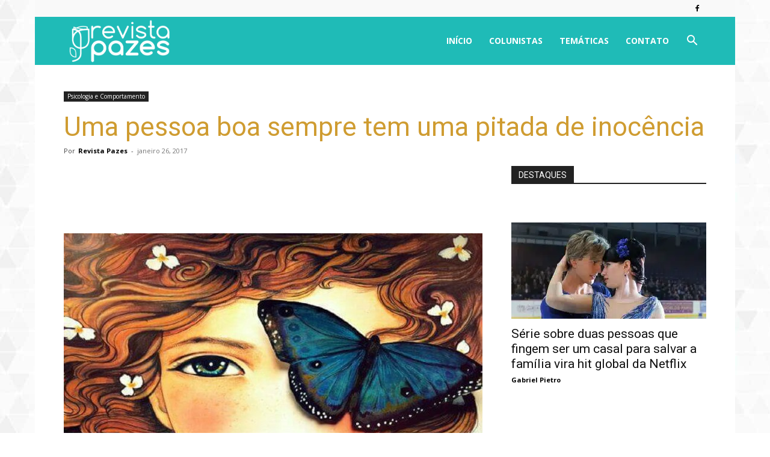

--- FILE ---
content_type: text/html; charset=utf-8
request_url: https://www.google.com/recaptcha/api2/aframe
body_size: 267
content:
<!DOCTYPE HTML><html><head><meta http-equiv="content-type" content="text/html; charset=UTF-8"></head><body><script nonce="BKLN1cYdl01sPH1zwyBCcw">/** Anti-fraud and anti-abuse applications only. See google.com/recaptcha */ try{var clients={'sodar':'https://pagead2.googlesyndication.com/pagead/sodar?'};window.addEventListener("message",function(a){try{if(a.source===window.parent){var b=JSON.parse(a.data);var c=clients[b['id']];if(c){var d=document.createElement('img');d.src=c+b['params']+'&rc='+(localStorage.getItem("rc::a")?sessionStorage.getItem("rc::b"):"");window.document.body.appendChild(d);sessionStorage.setItem("rc::e",parseInt(sessionStorage.getItem("rc::e")||0)+1);localStorage.setItem("rc::h",'1769720249006');}}}catch(b){}});window.parent.postMessage("_grecaptcha_ready", "*");}catch(b){}</script></body></html>